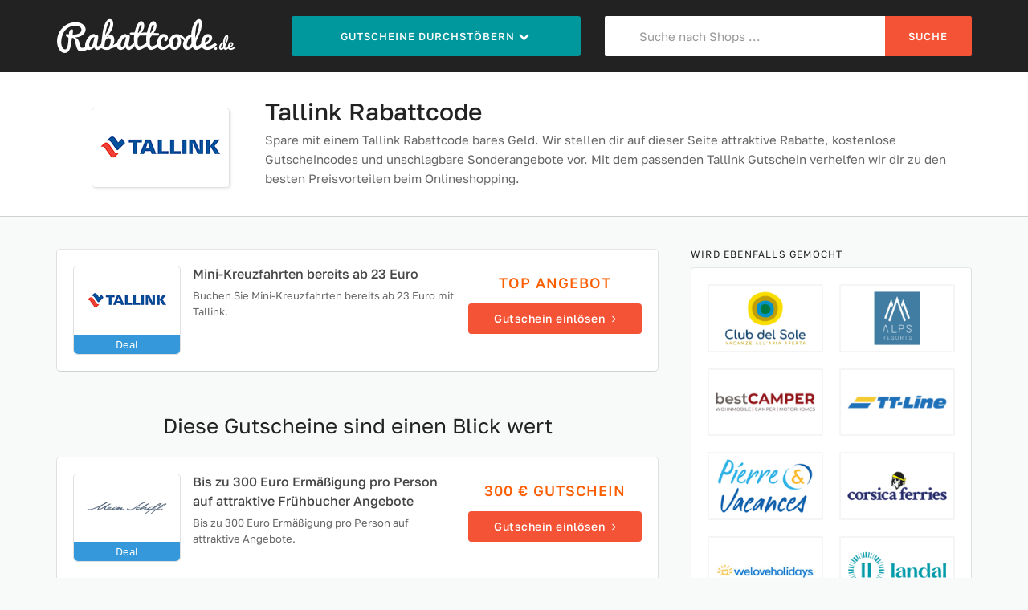

--- FILE ---
content_type: text/html; charset=UTF-8
request_url: https://www.rabattcode.de/tallink-gutschein/
body_size: 4464
content:
<!DOCTYPE html>
<html lang="de">
<head>
	<meta charset="UTF-8">
	<meta name="viewport" content="width=device-width, initial-scale=1">
	<title>Tallink Rabattcode und Gutschein mit Gutscheincode</title>
	<meta name="description" content="Tallink Rabattcode ♥ Aktuelle Gutscheincodes, Rabattcodes und Tallink Gutscheine ♥ Rabatte sind unsere Leidenschaft ♥ Jetzt beim Onlineshopping bares Geld sparen ✅">
	<link rel="canonical" href="https://www.rabattcode.de/tallink-gutschein/">    <meta name="robots" content="index, follow">
	    <meta itemprop="image" content="https://www.rabattcode.de/img/logo/tallink.png">
	<meta property="og:type" content="website">
	<meta property="og:site_name" content="Rabattcode.de">
	<meta property="og:image" content="https://www.rabattcode.de/img/logo/tallink.png">
    <meta property="og:title" content="Tallink Rabattcode und Gutschein mit Gutscheincode">
	<meta property="og:description" content="Tallink Rabattcode ♥ Aktuelle Gutscheincodes, Rabattcodes und Tallink Gutscheine ♥ Rabatte sind unsere Leidenschaft ♥ Jetzt beim Onlineshopping bares Geld sparen ✅">
		<link rel="stylesheet" href="/min/g=css&231028">
	<link rel="icon" type="image/png" href="/img/icons/16x16.png" sizes="16x16">
	<link rel="icon" type="image/png" href="/img/icons/32x32.png" sizes="32x32">
	<link rel="icon" type="image/png" href="/img/icons/96x96.png" sizes="96x96">
	<link rel="icon" type="image/png" href="/img/icons/192x192.png" sizes="192x192">
	<link rel="apple-touch-icon" href="/img/icons/apple-touch-icon.png" sizes="180x180">
	<link rel="shortcut icon" type="image/x-icon" href="/favicon.ico">
</head>
<body itemscope itemtype="https://schema.org/WebPage">
<header>
	<div class="site-header">
		<div class="container">
			<div class="row">
				<div class="col-xs-12 col-sm-5 col-md-3 logo">
					<a href="/">
						<img src="/img/logo.png" alt="Rabattcode.de" width="225" height="50">
					</a>
				</div>

				<div class="col-xs-12 col-sm-7 col-md-4">
					<ul class="menu">
						<li class="btn menu-browse">Gutscheine durchstöbern <i class="fa fa-chevron-down fa-fw"></i>
							<ul>
								<li><a href="/top-gutscheine/"><i class="fa fa-bar-chart"></i> Top Gutscheine</a></li>
								<li><a href="/neue-gutscheine/"><i class="fa fa-bullhorn"></i> Neue Gutscheine</a></li>
								<li><a href="/gutscheine-a-bis-z/"><i class="fa fa-list"></i> Alle Shops von A-Z</a></li>
								<li><a href="/kategorien/"><i class="fa fa-book"></i> In Kategorien stöbern</a></li>
							</ul>
						</li>
					</ul>
				</div>

				<div class="col-xs-12 col-md-5 hidden-xs">
					<form id="header-search" method="post">
						<div class="input-group">
							<i class="fa fa-search"></i>
							<input class="form-control" id="voucher-search" placeholder="Suche nach Shops ..." type="text" name="suchbegriff" autocomplete="off">
							<span class="input-group-btn">
									<button class="btn btn-header" type="submit">Suche</button>
							</span>

						</div>
					</form>
				</div>
			</div>
		</div>
	</div>
</header>


<script type="application/ld+json">
	{
		"@context": "https://schema.org",
		"@type": "Store",
		"name": "Tallink",
		"url": "https://www.rabattcode.de/tallink-gutschein/",
		"image": "https://www.rabattcode.de/img/logo/tallink.png" 	}

</script>

<div class="site-content pt0" id="merchantinfo" data-merchantid="3076">
    <section class="page-content single-store-header content-header">
        <div class="container">
                <div class="content-inner">
                    <div class="inner-content clearfix">
                        <div class="header-thumb">
                            <div class="header-store-thumb"><img src="/img/logo/tallink.png" fetchpriority="high" alt="Tallink Rabattcode"></div>
                        </div>
                        <div class="header-content merchant-content">
                            <h1 itemprop="name">Tallink Rabattcode</h1>
                            <p>Spare mit einem Tallink Rabattcode bares Geld. Wir stellen dir auf dieser Seite attraktive Rabatte, kostenlose Gutscheincodes und unschlagbare Sonderangebote vor. Mit dem passenden Tallink Gutschein verhelfen wir dir zu den besten Preisvorteilen beim Onlineshopping.</p>
                        </div>
                    </div>
                </div>
        </div>
    </section>
</div>

<div class="container">
    <div class="row">
        <div class="col-md-8">
            <div class="content-area">
                <div class="store-listings" data-page="Merchant | Tallink">
					<div class="voucher-item" data-id="19200" data-click="gutschein-19200/">
    <div class="row">
        <div class="col-xs-12 col-sm-8">
            <div class="row">
            <div class="col-xs-4 col-sm-4">
            <div class="store-thumb">
                <img src="/img/logo/tallink.png" width="170" height="98"
                     alt="Tallink Rabattcode">
                <div class="type-blue">Deal</div>
            </div>
            </div>
            <div class="col-xs-8 col-sm-8 latest-coupon">
                <h3 class="coupon-title">Mini-Kreuzfahrten bereits ab 23 Euro</h3>
                <div class="coupon-des">Buchen Sie Mini-Kreuzfahrten bereits ab 23 Euro mit Tallink.</div>
            </div>
            </div>
        </div>
        <div class="col-xs-12 col-sm-4 coupon-detail">
            <p class="hidden-xs">Top Angebot</p>
            <div class="coupon-button">Gutschein einlösen <i class="fa fa-angle-right"></i></div>
        </div>
        <div class="col-xs-12">
            <div class="voucher-footer empty">
                            </div>
        </div>
    </div>
    </div>

                    <h2 class="section-heading coupon-status-heading">Diese Gutscheine sind einen Blick wert</h2><div class="voucher-item" data-id="16781" data-click="gutschein-16781/">
    <div class="row">
        <div class="col-xs-12 col-sm-8">
            <div class="row">
            <div class="col-xs-4 col-sm-4">
            <div class="store-thumb">
                <img src="/img/logo/tui-cruises.png" width="170" height="98"
                     alt="Mein Schiff Rabattcode">
                <div class="type-blue">Deal</div>
            </div>
            </div>
            <div class="col-xs-8 col-sm-8 latest-coupon">
                <h3 class="coupon-title">Bis zu 300 Euro Ermäßigung pro Person auf attraktive Frühbucher Angebote</h3>
                <div class="coupon-des">Bis zu 300 Euro Ermäßigung pro Person auf attraktive Angebote.</div>
            </div>
            </div>
        </div>
        <div class="col-xs-12 col-sm-4 coupon-detail">
            <p class="hidden-xs">300 &euro; Gutschein</p>
            <div class="coupon-button">Gutschein einlösen <i class="fa fa-angle-right"></i></div>
        </div>
        <div class="col-xs-12">
            <div class="voucher-footer">
                                <ul class="clearfix">
					<li><span><i class="fa fa-angle-right fa-fw"></i> <a href="/tui-cruises-gutschein/">Mein Schiff Gutscheine</a></span></li>                    <li>
                        <span><i class="fa fa-clock-o fa-fw"></i> Gültig bis 31.05.2026</span>
                    </li>
                            </ul>
                    </div>
        </div>
    </div>
    </div><div class="voucher-item" data-id="28234" data-click="gutschein-28234/">
    <div class="row">
        <div class="col-xs-12 col-sm-8">
            <div class="row">
            <div class="col-xs-4 col-sm-4">
            <div class="store-thumb">
                <img src="/img/logo/dreamlines.png" width="170" height="98"
                     alt="Dreamlines Rabattcode">
                <div class="type-blue">Deal</div>
            </div>
            </div>
            <div class="col-xs-8 col-sm-8 latest-coupon">
                <h3 class="coupon-title">Gutschein für 30 Euro Bordguthaben</h3>
                <div class="coupon-des">Traumhafte Kreuzfahrten. 30 € Bordguthaben bei Dreamlines.</div>
            </div>
            </div>
        </div>
        <div class="col-xs-12 col-sm-4 coupon-detail">
            <p class="hidden-xs">30 &euro; Gutschein</p>
            <div class="coupon-button">Gutschein einlösen <i class="fa fa-angle-right"></i></div>
        </div>
        <div class="col-xs-12">
            <div class="voucher-footer">
                                <ul class="clearfix">
					<li><span><i class="fa fa-angle-right fa-fw"></i> <a href="/dreamlines-gutschein/">Dreamlines Gutscheine</a></span></li>                </ul>
                    </div>
        </div>
    </div>
    </div><div class="voucher-item" data-id="26419" data-click="gutschein-26419/">
    <div class="row">
        <div class="col-xs-12 col-sm-8">
            <div class="row">
            <div class="col-xs-4 col-sm-4">
            <div class="store-thumb">
                <img src="/img/logo/meine-landausfluege.png" width="170" height="98"
                     alt="Meine Landausflüge Rabattcode">
                <div class="type-blue">Deal</div>
            </div>
            </div>
            <div class="col-xs-8 col-sm-8 latest-coupon">
                <h3 class="coupon-title">Landausflüge für Ihre Kreuzfahrt zum günstigen Preis</h3>
                <div class="coupon-des">Landausflüge für Ihre Kreuzfahrt zum günstigen Preis buchen.</div>
            </div>
            </div>
        </div>
        <div class="col-xs-12 col-sm-4 coupon-detail">
            <p class="hidden-xs">Top Angebot</p>
            <div class="coupon-button">Gutschein einlösen <i class="fa fa-angle-right"></i></div>
        </div>
        <div class="col-xs-12">
            <div class="voucher-footer">
                                <ul class="clearfix">
					<li><span><i class="fa fa-angle-right fa-fw"></i> <a href="/meine-landausfluege-gutschein/">Meine Landausflüge Gutscheine</a></span></li>                </ul>
                    </div>
        </div>
    </div>
    </div><div class="voucher-item" data-id="35917" data-click="gutschein-35917/">
    <div class="row">
        <div class="col-xs-12 col-sm-8">
            <div class="row">
            <div class="col-xs-4 col-sm-4">
            <div class="store-thumb">
                <img src="/img/logo/seereisedienst.png" width="170" height="98"
                     alt="Seereisedienst Rabattcode">
                <div class="type-blue">Rabatt</div>
            </div>
            </div>
            <div class="col-xs-8 col-sm-8 latest-coupon">
                <h3 class="coupon-title">Kreuzfahrten mit bis zu 70% Ermäßigung</h3>
                <div class="coupon-des">Ausgewählte Kreuzfahrten mit bis zu 70% Rabatt buchen.</div>
            </div>
            </div>
        </div>
        <div class="col-xs-12 col-sm-4 coupon-detail">
            <p class="hidden-xs">70% Rabatt</p>
            <div class="coupon-button">Gutschein einlösen <i class="fa fa-angle-right"></i></div>
        </div>
        <div class="col-xs-12">
            <div class="voucher-footer">
                                <ul class="clearfix">
					<li><span><i class="fa fa-angle-right fa-fw"></i> <a href="/seereisedienst-gutschein/">Seereisedienst Gutscheine</a></span></li>                </ul>
                    </div>
        </div>
    </div>
    </div><div class="voucher-item" data-id="26627" data-click="gutschein-26627/">
    <div class="row">
        <div class="col-xs-12 col-sm-8">
            <div class="row">
            <div class="col-xs-4 col-sm-4">
            <div class="store-thumb">
                <img src="/img/logo/msc.png" width="170" height="98"
                     alt="MSC Rabattcode">
                <div class="type-blue">Rabatt</div>
            </div>
            </div>
            <div class="col-xs-8 col-sm-8 latest-coupon">
                <h3 class="coupon-title">Catch of the Day: Bis zu 50% Rabatt auf traumhafte Kreuzfahrten</h3>
                <div class="coupon-des">Catch of the Day: Bis zu 50% Rabatt auf MSC Kreuzfahrten.</div>
            </div>
            </div>
        </div>
        <div class="col-xs-12 col-sm-4 coupon-detail">
            <p class="hidden-xs">50% Rabatt</p>
            <div class="coupon-button">Gutschein einlösen <i class="fa fa-angle-right"></i></div>
        </div>
        <div class="col-xs-12">
            <div class="voucher-footer">
                                <ul class="clearfix">
					<li><span><i class="fa fa-angle-right fa-fw"></i> <a href="/msc-gutschein/">MSC Gutscheine</a></span></li>                </ul>
                    </div>
        </div>
    </div>
    </div><div class="voucher-item" data-id="17129" data-click="gutschein-17129/">
    <div class="row">
        <div class="col-xs-12 col-sm-8">
            <div class="row">
            <div class="col-xs-4 col-sm-4">
            <div class="store-thumb">
                <img src="/img/logo/costa-kreuzfahrten.png" width="170" height="98"
                     alt="Costa Kreuzfahrten Rabattcode">
                <div class="type-blue">Rabatt</div>
            </div>
            </div>
            <div class="col-xs-8 col-sm-8 latest-coupon">
                <h3 class="coupon-title">Bis zu 20% Rabatt auf Kreuzfahrten und 50% an Bord im C|CLUB</h3>
                <div class="coupon-des">20% Rabatt auf Kreuzfahrten und 50% an Bord im C|CLUB.</div>
            </div>
            </div>
        </div>
        <div class="col-xs-12 col-sm-4 coupon-detail">
            <p class="hidden-xs">50% Rabatt</p>
            <div class="coupon-button">Gutschein einlösen <i class="fa fa-angle-right"></i></div>
        </div>
        <div class="col-xs-12">
            <div class="voucher-footer">
                                <ul class="clearfix">
					<li><span><i class="fa fa-angle-right fa-fw"></i> <a href="/costa-kreuzfahrten-gutschein/">Costa Kreuzfahrten Gutscheine</a></span></li>                </ul>
                    </div>
        </div>
    </div>
    </div><div class="voucher-item" data-id="27602" data-click="gutschein-27602/">
    <div class="row">
        <div class="col-xs-12 col-sm-8">
            <div class="row">
            <div class="col-xs-4 col-sm-4">
            <div class="store-thumb">
                <img src="/img/logo/astoria-kreuzfahrten.png" width="170" height="98"
                     alt="ASTORIA Kreuzfahrten Rabattcode">
                <div class="type-blue">Deal</div>
            </div>
            </div>
            <div class="col-xs-8 col-sm-8 latest-coupon">
                <h3 class="coupon-title">Gutschein für 30 Euro Rabatt</h3>
                <div class="coupon-des">Gutschein für 30 Euro Rabatt. Kreuzfahrten günstig buchen.</div>
            </div>
            </div>
        </div>
        <div class="col-xs-12 col-sm-4 coupon-detail">
            <p class="hidden-xs">30 &euro; Gutschein</p>
            <div class="coupon-button">Gutschein einlösen <i class="fa fa-angle-right"></i></div>
        </div>
        <div class="col-xs-12">
            <div class="voucher-footer">
                                <ul class="clearfix">
					<li><span><i class="fa fa-angle-right fa-fw"></i> <a href="/astoria-kreuzfahrten-gutschein/">ASTORIA Kreuzfahrten Gutscheine</a></span></li>                </ul>
                    </div>
        </div>
    </div>
    </div>                </div>
            </div>
        </div>

        <div class="widget-area col-md-4">
            
            <aside class="widget widget_popular_stores">
                <h4 class="widget-title">Wird ebenfalls gemocht</h4>

                <div class="widget-content shadow-box">
                    <div class="row">
	                                                <div class="col-xs-6 col-sm-3 col-md-6">
                                <div class="store-thumb">
                                    <a href="/club-del-sole-gutschein/">
                                        <img src="/img/logo/club-del-sole.png" width="170" height="98"
                                             alt="Club del Sole Rabattcode">
                                    </a>
                                </div>
                            </div>
				                                    <div class="col-xs-6 col-sm-3 col-md-6">
                                <div class="store-thumb">
                                    <a href="/alps-resorts-gutschein/">
                                        <img src="/img/logo/alps-resorts.png" width="170" height="98"
                                             alt="ALPS RESORTS Rabattcode">
                                    </a>
                                </div>
                            </div>
				                                    <div class="col-xs-6 col-sm-3 col-md-6">
                                <div class="store-thumb">
                                    <a href="/bestcamper-gutschein/">
                                        <img src="/img/logo/bestcamper.png" width="170" height="98"
                                             alt="bestCAMPER Rabattcode">
                                    </a>
                                </div>
                            </div>
				                                    <div class="col-xs-6 col-sm-3 col-md-6">
                                <div class="store-thumb">
                                    <a href="/tt-line-gutschein/">
                                        <img src="/img/logo/tt-line.png" width="170" height="98"
                                             alt="TT-Line Rabattcode">
                                    </a>
                                </div>
                            </div>
				                                    <div class="col-xs-6 col-sm-3 col-md-6">
                                <div class="store-thumb">
                                    <a href="/pierre-vacances-gutschein/">
                                        <img src="/img/logo/pierre-vacances.png" width="170" height="98"
                                             alt="Pierre & Vacances Rabattcode">
                                    </a>
                                </div>
                            </div>
				                                    <div class="col-xs-6 col-sm-3 col-md-6">
                                <div class="store-thumb">
                                    <a href="/corsica-ferries-gutschein/">
                                        <img src="/img/logo/corsica-ferries.png" width="170" height="98"
                                             alt="Corsica Ferries Rabattcode">
                                    </a>
                                </div>
                            </div>
				                                    <div class="col-xs-6 col-sm-3 col-md-6">
                                <div class="store-thumb">
                                    <a href="/loveholidays-gutschein/">
                                        <img src="/img/logo/loveholidays.png" width="170" height="98"
                                             alt="loveholidays Rabattcode">
                                    </a>
                                </div>
                            </div>
				                                    <div class="col-xs-6 col-sm-3 col-md-6">
                                <div class="store-thumb">
                                    <a href="/landal-greenparks-gutschein/">
                                        <img src="/img/logo/landal-greenparks.png" width="170" height="98"
                                             alt="Landal Rabattcode">
                                    </a>
                                </div>
                            </div>
				                                    <div class="col-xs-6 col-sm-3 col-md-6">
                                <div class="store-thumb">
                                    <a href="/iberostar-gutschein/">
                                        <img src="/img/logo/iberostar.png" width="170" height="98"
                                             alt="Iberostar Rabattcode">
                                    </a>
                                </div>
                            </div>
				                                    <div class="col-xs-6 col-sm-3 col-md-6">
                                <div class="store-thumb">
                                    <a href="/aldi-reisen-gutschein/">
                                        <img src="/img/logo/aldi-reisen.png" width="170" height="98"
                                             alt="ALDI Reisen Rabattcode">
                                    </a>
                                </div>
                            </div>
				                            </div>
                </div>
            </aside>

            <aside class="widget widget_tags">
                <h4 class="widget-title">Ähnliche Shops</h4>

                <div class="widget-content shadow-box">
				                                    <a href="/direct-ferries-gutschein/">
                                Direct Ferries                            </a>
				                                    <a href="/europarcs-gutschein/">
                                EuroParcs                            </a>
				                                    <a href="/ameropa-gutschein/">
                                Ameropa                            </a>
				                                    <a href="/its-reisen-gutschein/">
                                ITS Reisen                            </a>
				                                    <a href="/aldiana-gutschein/">
                                Aldiana                            </a>
				                                    <a href="/tui-magic-life-gutschein/">
                                TUI Magic Life                            </a>
				                                    <a href="/moby-gutschein/">
                                Moby                            </a>
				                                    <a href="/bb-hotels-gutschein/">
                                B&B Hotels                            </a>
				                                    <a href="/best-western-gutschein/">
                                Best Western                            </a>
				                                    <a href="/roompot-gutschein/">
                                Roompot                            </a>
				                                    <a href="/sail-with-us-gutschein/">
                                Sail With Us                            </a>
				                                    <a href="/hotels-com-gutschein/">
                                Hotels.com                            </a>
				                                    </div>

            </aside>

        </div>
    </div>

</div>

    <section class="page-content single-store-header content-footer mt50">
        <div class="container">
        <div class="content-inner">
            <div class="inner-content clearfix">
                <div class="header-thumb">
                    <div class="header-store-thumb">
                        <img src="/img/logo/tallink.png" width="170" height="98"
                             alt="Tallink Rabattcode">
                    </div>
                    <div class="ratingBox"><span class="star-rate"><span
                                    style="width: 0px"></span></span></div>
					
                </div>
                <div class="header-content merchant-content">
                    <h2 class="merchant-bottom">Tallink Rabattcode und Gutscheine</h2>

                    <p>Du möchtest bei Tallink nicht mehr zahlen als notwendig? Dann bist du hier genau richtig. Denn die meisten Shops gewähren regelmäßig Nachlässe auf ihre Produkte - auf die man beim Einkauf aber eher zufällig stößt. Wir geben dir eine tägliche Übersicht über die neuesten Tallink Gutscheine, mit deren Hilfe du so richtig Geld sparen kannst. Wenn du den passenden Rabatt oder einen interessanten Rabattcode für Tallink gefunden hast, kannst du das Angebot sofort anklicken. Du wirst dann auf die Seite des Anbieters weitergeleitet oder bekommst den Code angezeigt. </p><p> Unsere Gutscheinseite für Rabattcodes bündelt Sonderangebote, Deals und Aktionen beliebter Online-Händler und Marken. In unserer Kategorie <a href="https://www.rabattcode.de/urlaub-fluege-gutscheine/">Urlaub und Flüge</a> findest du viele weitere Anbieter mit einem vergleichbaren Angebot und einzigartigen Rabatten. Nehme Gutscheine wie eine kostenlose Lieferung oder einen prozentualen Rabatt in Anspruch und hole mit einem Gutscheincode das maximale Sparpotential bei deiner Tallink Bestellung heraus. Mache uns zu deinem perfekten Shoppingbegleiter!</p>

	                
					
                </div>
            </div>
        </div>
        </div>
    </section>

<footer class="site-footer">
	<div class="container">
		<div class="row">
			<div class="col-md-4">
				<aside class="widget">
					<div class="widget_content">
						<h4>Rabattcode.de</h4>
						<p>Mit Rabattcode.de sparst du beim Online-Shopping. Bei uns findest du aktuelle
							Gutscheine mit Rabattcode für tausende Online-Shops. Sichere dir hohe Rabatte
							bei deinem Einkauf im Netz.</p>
					</div>
				</aside>
			</div>
			<div class="col-md-4">
				<aside class="widget">
					<div class="widget_content">
						<h4>Mehr zum Thema Gutscheine</h4>
						<p>Immer auf der Suche nach den aktuellsten Gutscheinen, Rabattcodes, Gutscheincodes und
							Rabatten? Dann schaue am Besten täglich bei uns vorbei - unser Angebot ist für dich immer gratis!</p>
					</div>
				</aside>
			</div>
			<div class="col-md-4">
				<aside class="widget widget_nav_menu">
					<h4>Erfahrungen</h4>
					<div class="widget_content">
						<ul>
							<li><a href="/gutscheine-einloesen/">Gutschein einlösen</a></li>
							<li><a href="/datenschutz/">Datenschutz</a></li>
							<li><a href="/kontakt/">Kontakt</a></li>
							<li><a href="/impressum/">Impressum</a></li>
						</ul>
					</div>
				</aside>
			</div>
		</div>
		<div class="footer-copy">
			<p class="pinline hidden-xs">&copy; 2026 &nbsp; &nbsp; ♥</p><ol class="breadcrumb" itemtype="https://schema.org/BreadcrumbList" itemscope>
                    <li itemprop="itemListElement" itemscope itemtype="https://schema.org/ListItem">
						<a itemprop="item" href="https://www.rabattcode.de">
							<span itemprop="name">Rabattcode.de</span>
						</a><meta itemprop="position" content="1" /></li>
				<li itemprop="itemListElement" itemscope itemtype="https://schema.org/ListItem">
						<span class="fa fa-angle-right fa-fw"></span>
						<a itemprop="item" href="https://www.rabattcode.de/urlaub-fluege-gutscheine/">
							<span itemprop="name">Urlaub und Flüge</span>
                </a><meta itemprop="position" content="2" /></li>
				<li itemprop="itemListElement" itemscope itemtype="https://schema.org/ListItem">
						<span class="fa fa-angle-right fa-fw"></span>
						<a itemprop="item" href="https://www.rabattcode.de/tallink-gutschein/">
							<span itemprop="name">Tallink Gutschein</span>
                </a><meta itemprop="position" content="3" /></li></ol>		</div>
	</div>
</footer>


<script src="/min/g=js&231028" async></script>

</body>
</html>